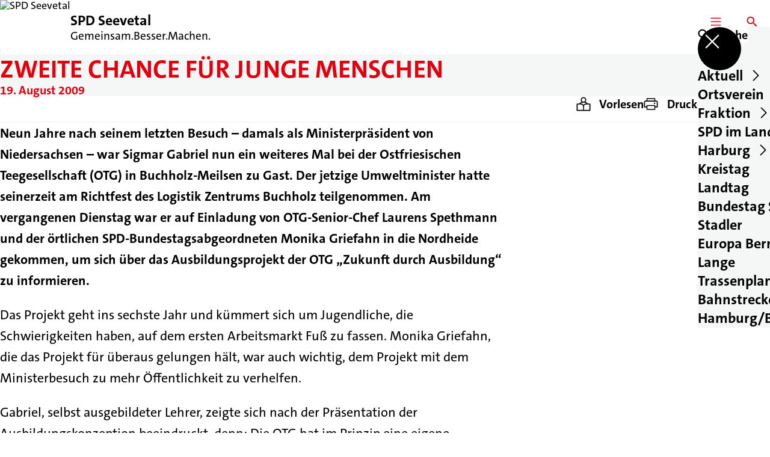

--- FILE ---
content_type: text/html; charset=UTF-8
request_url: https://spd-seevetal.de/meldungen/zweite-chance-fuer-junge-menschen
body_size: 56286
content:
<!DOCTYPE html>
<html class="no-js t-spd-2023" lang="de">
<head>
  <meta charset="utf-8">
  <meta name="viewport" content="width=device-width, initial-scale=1.0">

  <title>Zweite Chance für junge Menschen - SPD Seevetal</title>

  <script>
    document.documentElement.className = document.documentElement.className.replace(/(\s|^)no-js(\s|$)/, '$1js$2');
  </script>

  <link href="https://spd-seevetal.de/assets/stylesheets/main.752d0a1414.css" rel="stylesheet">
  <link href="https://spd-seevetal.de/feed.rss" rel="alternate" type="application/rss+xml" title="RSS-Feed">
  <link href="https://spdlink.de/561dvUozfaTM" rel="shortlink" type="text/html">
  <link href="https://spd-seevetal.de/meldungen/zweite-chance-fuer-junge-menschen" rel="canonical">

  <script type="module" src="https://spd-seevetal.de/assets/javascripts/main.84c069ab84.js" crossorigin></script>

  <meta name="description" content="Neun Jahre nach seinem letzten Besuch – damals als Ministerpräsident von Niedersachsen – war Sigmar Gabriel nun ein weiteres Mal bei der Ostfriesischen Teege...">
  <meta property="og:description" content="Neun Jahre nach seinem letzten Besuch – damals als Ministerpräsident von Niedersachsen – war Sigmar Gabriel nun ein weiteres Mal bei der Ostfriesischen Teege...">
  <meta property="og:locale" content="de">
  <meta property="og:site_name" content="SPD Seevetal">
  <meta property="og:title" content="Zweite Chance für junge Menschen">
  <meta property="og:type" content="website">
  <meta property="og:url" content="https://spd-seevetal.de/meldungen/zweite-chance-fuer-junge-menschen">
  <meta name="robots" content="index, max-snippet:[120], max-image-preview:[large]">
  <meta name="twitter:card" content="summary_large_image">

</head>

<body id="top">
        <a class="skip-link" href="#content">Zum Inhalt springen</a>

    
    
    <div class="site" id="site">
        <div class="site__header" role="banner">
      
<div id="header" class="header header--left header--with-logo">
  <div class="header__inner">
          <div class="header__sender">
                  <a class="header__logo" href="https://spd-seevetal.de/">
            
            <img class="header__logo-img" src="https://spd-seevetal.de/_/uploads/spdOrtsvereinSeevetal/Logos/SPDSeevetallogo-favicon.jpg?w=68&amp;h=68&amp;fit=crop&amp;c=1&amp;s=46209cde573a79466b47dcd44b0b8293" srcset="https://spd-seevetal.de/_/uploads/spdOrtsvereinSeevetal/Logos/SPDSeevetallogo-favicon.jpg?w=68&amp;h=68&amp;fit=crop&amp;c=1&amp;s=46209cde573a79466b47dcd44b0b8293 2x" width="68" height="68" alt="SPD Seevetal">
          </a>
        
                            
          <div class="header__text">
                          <span class="header__title">SPD Seevetal</span>
            
                          <span class="header__subtitle">Gemeinsam.Besser.Machen.</span>
                      </div>
              </div>
    
    <div class="header__actions">
              <div class="header__menu" role="navigation">
          <a id="header-open-menu" class="header__button" href="https://spd-seevetal.de/sitemap">
            <svg class="icon icon--menu header__button-icon" viewBox="0 0 200 200" aria-hidden="true"><use xlink:href="/assets/icons/icons.1b8bf5e959.svg#icon-menu"></use>
</svg>
            <span class="header__button-text">Menü</span>
          </a>

          
<div id="header-menu" class="menu" aria-label="Menü" aria-hidden="true" data-menu-trigger-id="header-open-menu">
  
  <div class="menu__backdrop" data-a11y-dialog-hide></div>

  <div class="menu__close">
    <button class="icon-button" type="button" title="Menü schließen" data-a11y-dialog-hide><span class="icon-button__icon">
      <span class="icon-button__icon-icon"><svg class="icon icon--cross" viewBox="0 0 200 200" aria-hidden="true"><use xlink:href="/assets/icons/icons.1b8bf5e959.svg#icon-cross"></use>
</svg></span></span></button>
  </div>

  <div class="menu__menu" role="document">
    <div class="menu__menu-outer">
      <div class="menu__menu-inner">
        <div class="menu__search">
          <button class="icon-button" type="button" data-a11y-dialog-hide data-overlay="header-search"><span class="icon-button__icon">
      <span class="icon-button__icon-icon"><svg class="icon icon--search" viewBox="0 0 200 200" aria-hidden="true"><use xlink:href="/assets/icons/icons.1b8bf5e959.svg#icon-search"></use>
</svg></span>&#65279;</span><span class="icon-button__text u-underline">Suche</span></button>
        </div>

        <ul class="menu__items">
                      <li class="menu__item">
                            
              <button class="icon-button menu__link" type="button" aria-haspopup="true" aria-expanded="false" aria-controls="header-menu-submenu-1" data-menu-open-submenu data-menu-level="1"><span class="icon-button__text u-underline">Aktuell</span><span class="icon-button__icon">&#65279;<span class="icon-button__icon-icon"><svg class="icon icon--caret-right" viewBox="0 0 200 200" aria-hidden="true"><use xlink:href="/assets/icons/icons.1b8bf5e959.svg#icon-caret-right"></use>
</svg></span>
    </span></button>

                                  <div class="menu__submenu" id="header-menu-submenu-1" hidden>
      <div class="menu__submenu-meta">
        <button class="icon-button" type="button" data-menu-close-submenu><span class="icon-button__icon">
      <span class="icon-button__icon-icon"><svg class="icon icon--arrow-left" viewBox="0 0 200 200" aria-hidden="true"><use xlink:href="/assets/icons/icons.1b8bf5e959.svg#icon-arrow-left"></use>
</svg></span>&#65279;</span><span class="icon-button__text u-underline">Zurück</span></button>

              </div>

      <ul class="menu__submenu-items" role="list">
                  <li class="menu__submenu-item">
                                                            
            
            <span class="menu__submenu-link menu__submenu-link--mobile">
              <a class="icon-button" href="https://spd-seevetal.de/meldungen" data-menu-level="2"><span class="icon-button__text u-underline">Meldungen</span></a>
            </span>

            <span class="menu__submenu-link menu__submenu-link--desktop">
              <a class="link-tile link-tile--internal" href="https://spd-seevetal.de/meldungen" data-menu-level="2">
  
  <span class="link-tile__text u-underline">Meldungen</span>
</a>
            </span>

                      </li>
                  <li class="menu__submenu-item">
                                                            
            
            <span class="menu__submenu-link menu__submenu-link--mobile">
              <a class="icon-button" href="https://spd-seevetal.de/termine" data-menu-level="2"><span class="icon-button__text u-underline">Termine</span></a>
            </span>

            <span class="menu__submenu-link menu__submenu-link--desktop">
              <a class="link-tile link-tile--internal" href="https://spd-seevetal.de/termine" data-menu-level="2">
  
  <span class="link-tile__text u-underline">Termine</span>
</a>
            </span>

                      </li>
              </ul>
    </div>
  
                          </li>
                      <li class="menu__item">
                            
              <button class="icon-button menu__link" type="button" aria-haspopup="true" aria-expanded="false" aria-controls="header-menu-submenu-2" data-menu-open-submenu data-menu-level="1"><span class="icon-button__text u-underline">Ortsverein</span><span class="icon-button__icon">&#65279;<span class="icon-button__icon-icon"><svg class="icon icon--caret-right" viewBox="0 0 200 200" aria-hidden="true"><use xlink:href="/assets/icons/icons.1b8bf5e959.svg#icon-caret-right"></use>
</svg></span>
    </span></button>

                                  <div class="menu__submenu" id="header-menu-submenu-2" hidden>
      <div class="menu__submenu-meta">
        <button class="icon-button" type="button" data-menu-close-submenu><span class="icon-button__icon">
      <span class="icon-button__icon-icon"><svg class="icon icon--arrow-left" viewBox="0 0 200 200" aria-hidden="true"><use xlink:href="/assets/icons/icons.1b8bf5e959.svg#icon-arrow-left"></use>
</svg></span>&#65279;</span><span class="icon-button__text u-underline">Zurück</span></button>

              </div>

      <ul class="menu__submenu-items" role="list">
                  <li class="menu__submenu-item">
                                                            
            
            <span class="menu__submenu-link menu__submenu-link--mobile">
              <a class="icon-button" href="https://spd-seevetal.de/vorstand" data-menu-level="2"><span class="icon-button__text u-underline">Vorstand</span></a>
            </span>

            <span class="menu__submenu-link menu__submenu-link--desktop">
              <a class="link-tile link-tile--internal" href="https://spd-seevetal.de/vorstand" data-menu-level="2">
  
  <span class="link-tile__text u-underline">Vorstand</span>
</a>
            </span>

                      </li>
                  <li class="menu__submenu-item">
                                                            
            
            <span class="menu__submenu-link menu__submenu-link--mobile">
              <a class="icon-button" href="https://spd-seevetal.de/abteilungen" data-menu-level="2"><span class="icon-button__text u-underline">Ortsratsbereiche</span></a>
            </span>

            <span class="menu__submenu-link menu__submenu-link--desktop">
              <a class="link-tile link-tile--internal" href="https://spd-seevetal.de/abteilungen" data-menu-level="2">
  
  <span class="link-tile__text u-underline">Ortsratsbereiche</span>
</a>
            </span>

                      </li>
                  <li class="menu__submenu-item">
                                                            
            
            <span class="menu__submenu-link menu__submenu-link--mobile">
              <a class="icon-button" href="https://spd-seevetal.de/satzung-spd-seevetal" data-menu-level="2"><span class="icon-button__text u-underline">Satzung</span></a>
            </span>

            <span class="menu__submenu-link menu__submenu-link--desktop">
              <a class="link-tile link-tile--internal" href="https://spd-seevetal.de/satzung-spd-seevetal" data-menu-level="2">
  
  <span class="link-tile__text u-underline">Satzung</span>
</a>
            </span>

                      </li>
                  <li class="menu__submenu-item">
                                                            
                                      
            <span class="menu__submenu-link menu__submenu-link--mobile">
              <button class="icon-button" type="button" data-menu-level="2" aria-haspopup="true" aria-expanded="false" aria-controls="header-menu-submenu-2-4" data-menu-open-submenu><span class="icon-button__text u-underline">Wahlprogramm 2021</span><span class="icon-button__icon">&#65279;<span class="icon-button__icon-icon"><svg class="icon icon--caret-right" viewBox="0 0 200 200" aria-hidden="true"><use xlink:href="/assets/icons/icons.1b8bf5e959.svg#icon-caret-right"></use>
</svg></span>
    </span></button>
            </span>

            <span class="menu__submenu-link menu__submenu-link--desktop">
              <button class="link-tile link-tile--" type="button" data-menu-level="2" aria-haspopup="true" aria-expanded="false" aria-controls="header-menu-submenu-2-4" data-menu-open-submenu>
  
  <span class="link-tile__text u-underline">Wahlprogramm 2021</span>
</button>
            </span>

                              <div class="menu__submenu" id="header-menu-submenu-2-4" hidden>
      <div class="menu__submenu-meta">
        <button class="icon-button" type="button" data-menu-close-submenu><span class="icon-button__icon">
      <span class="icon-button__icon-icon"><svg class="icon icon--arrow-left" viewBox="0 0 200 200" aria-hidden="true"><use xlink:href="/assets/icons/icons.1b8bf5e959.svg#icon-arrow-left"></use>
</svg></span>&#65279;</span><span class="icon-button__text u-underline">Zurück</span></button>

                  <div class="menu__breadcrumb">
            <ul class="menu__breadcrumb-items"><li class="menu__breadcrumb-item">Wahlprogramm 2021</li></ul>
          </div>
              </div>

      <ul class="menu__submenu-items" role="list">
                  <li class="menu__submenu-item">
                                                            
            
            <span class="menu__submenu-link menu__submenu-link--mobile">
              <a class="icon-button" href="https://spd-seevetal.de/wahlprogramm-2021" data-menu-level="3"><span class="icon-button__text u-underline">Übersicht</span></a>
            </span>

            <span class="menu__submenu-link menu__submenu-link--desktop">
              <a class="link-tile link-tile--internal" href="https://spd-seevetal.de/wahlprogramm-2021" data-menu-level="3">
  
  <span class="link-tile__text u-underline">Übersicht</span>
</a>
            </span>

                      </li>
                  <li class="menu__submenu-item">
                                                            
            
            <span class="menu__submenu-link menu__submenu-link--mobile">
              <a class="icon-button" href="https://spd-seevetal.de/wahlprogramm-2021/leben-wo-sich-alle-wohlfuehlen-koennen" data-menu-level="3"><span class="icon-button__text u-underline">Leben, wo sich alle wohlfühlen können!</span></a>
            </span>

            <span class="menu__submenu-link menu__submenu-link--desktop">
              <a class="link-tile link-tile--internal" href="https://spd-seevetal.de/wahlprogramm-2021/leben-wo-sich-alle-wohlfuehlen-koennen" data-menu-level="3">
  
  <span class="link-tile__text u-underline">Leben, wo sich alle wohlfühlen können!</span>
</a>
            </span>

                      </li>
                  <li class="menu__submenu-item">
                                                            
            
            <span class="menu__submenu-link menu__submenu-link--mobile">
              <a class="icon-button" href="https://spd-seevetal.de/wahlprogramm-2021/mobilitaet-die-verbindet" data-menu-level="3"><span class="icon-button__text u-underline">Mobilität, die verbindet!</span></a>
            </span>

            <span class="menu__submenu-link menu__submenu-link--desktop">
              <a class="link-tile link-tile--internal" href="https://spd-seevetal.de/wahlprogramm-2021/mobilitaet-die-verbindet" data-menu-level="3">
  
  <span class="link-tile__text u-underline">Mobilität, die verbindet!</span>
</a>
            </span>

                      </li>
                  <li class="menu__submenu-item">
                                                            
            
            <span class="menu__submenu-link menu__submenu-link--mobile">
              <a class="icon-button" href="https://spd-seevetal.de/wahlprogramm-2021/arbeit-die-sicherheit-bietet" data-menu-level="3"><span class="icon-button__text u-underline">Arbeit, die Sicherheit bietet!</span></a>
            </span>

            <span class="menu__submenu-link menu__submenu-link--desktop">
              <a class="link-tile link-tile--internal" href="https://spd-seevetal.de/wahlprogramm-2021/arbeit-die-sicherheit-bietet" data-menu-level="3">
  
  <span class="link-tile__text u-underline">Arbeit, die Sicherheit bietet!</span>
</a>
            </span>

                      </li>
                  <li class="menu__submenu-item">
                                                            
            
            <span class="menu__submenu-link menu__submenu-link--mobile">
              <a class="icon-button" href="https://spd-seevetal.de/wahlprogramm-2021/zusammenhalt-der-staerker-macht" data-menu-level="3"><span class="icon-button__text u-underline">Zusammenhalt, der stärker macht!</span></a>
            </span>

            <span class="menu__submenu-link menu__submenu-link--desktop">
              <a class="link-tile link-tile--internal" href="https://spd-seevetal.de/wahlprogramm-2021/zusammenhalt-der-staerker-macht" data-menu-level="3">
  
  <span class="link-tile__text u-underline">Zusammenhalt, der stärker macht!</span>
</a>
            </span>

                      </li>
              </ul>
    </div>
  
                      </li>
              </ul>
    </div>
  
                          </li>
                      <li class="menu__item">
                            
              <button class="icon-button menu__link" type="button" aria-haspopup="true" aria-expanded="false" aria-controls="header-menu-submenu-3" data-menu-open-submenu data-menu-level="1"><span class="icon-button__text u-underline">Fraktion</span><span class="icon-button__icon">&#65279;<span class="icon-button__icon-icon"><svg class="icon icon--caret-right" viewBox="0 0 200 200" aria-hidden="true"><use xlink:href="/assets/icons/icons.1b8bf5e959.svg#icon-caret-right"></use>
</svg></span>
    </span></button>

                                  <div class="menu__submenu" id="header-menu-submenu-3" hidden>
      <div class="menu__submenu-meta">
        <button class="icon-button" type="button" data-menu-close-submenu><span class="icon-button__icon">
      <span class="icon-button__icon-icon"><svg class="icon icon--arrow-left" viewBox="0 0 200 200" aria-hidden="true"><use xlink:href="/assets/icons/icons.1b8bf5e959.svg#icon-arrow-left"></use>
</svg></span>&#65279;</span><span class="icon-button__text u-underline">Zurück</span></button>

              </div>

      <ul class="menu__submenu-items" role="list">
                  <li class="menu__submenu-item">
                                                            
            
            <span class="menu__submenu-link menu__submenu-link--mobile">
              <a class="icon-button" href="https://spd-seevetal.de/gemeinderatsfraktion" data-menu-level="2"><span class="icon-button__text u-underline">im Gemeinderat</span></a>
            </span>

            <span class="menu__submenu-link menu__submenu-link--desktop">
              <a class="link-tile link-tile--internal" href="https://spd-seevetal.de/gemeinderatsfraktion" data-menu-level="2">
  
  <span class="link-tile__text u-underline">im Gemeinderat</span>
</a>
            </span>

                      </li>
                  <li class="menu__submenu-item">
                                                            
            
            <span class="menu__submenu-link menu__submenu-link--mobile">
              <a class="icon-button" href="https://spd-seevetal.de/buergermeister" data-menu-level="2"><span class="icon-button__text u-underline">unsere Bürgermeister</span></a>
            </span>

            <span class="menu__submenu-link menu__submenu-link--desktop">
              <a class="link-tile link-tile--internal" href="https://spd-seevetal.de/buergermeister" data-menu-level="2">
  
  <span class="link-tile__text u-underline">unsere Bürgermeister</span>
</a>
            </span>

                      </li>
                  <li class="menu__submenu-item">
                                                            
            
            <span class="menu__submenu-link menu__submenu-link--mobile">
              <a class="icon-button" href="https://spd-seevetal.de/fleestedtgluesingenbeckedorfmetzendorf" data-menu-level="2"><span class="icon-button__text u-underline">im Ortsrat - Fleestedt / Glüsingen / Beckedorf / Metzendorf</span></a>
            </span>

            <span class="menu__submenu-link menu__submenu-link--desktop">
              <a class="link-tile link-tile--internal" href="https://spd-seevetal.de/fleestedtgluesingenbeckedorfmetzendorf" data-menu-level="2">
  
  <span class="link-tile__text u-underline">im Ortsrat - Fleestedt / Glüsingen / Beckedorf / Metzendorf</span>
</a>
            </span>

                      </li>
                  <li class="menu__submenu-item">
                                                            
            
            <span class="menu__submenu-link menu__submenu-link--mobile">
              <a class="icon-button" href="https://spd-seevetal.de/hittfeldemmelndorfhelmstorflindhorst" data-menu-level="2"><span class="icon-button__text u-underline">im Ortsrat - Hittfeld / Emmelndorf / Helmstorf / Lindhorst</span></a>
            </span>

            <span class="menu__submenu-link menu__submenu-link--desktop">
              <a class="link-tile link-tile--internal" href="https://spd-seevetal.de/hittfeldemmelndorfhelmstorflindhorst" data-menu-level="2">
  
  <span class="link-tile__text u-underline">im Ortsrat - Hittfeld / Emmelndorf / Helmstorf / Lindhorst</span>
</a>
            </span>

                      </li>
                  <li class="menu__submenu-item">
                                                            
            
            <span class="menu__submenu-link menu__submenu-link--mobile">
              <a class="icon-button" href="https://spd-seevetal.de/maschenhorsthoersten" data-menu-level="2"><span class="icon-button__text u-underline">im Ortsrat - Maschen / Horst / Hörsten</span></a>
            </span>

            <span class="menu__submenu-link menu__submenu-link--desktop">
              <a class="link-tile link-tile--internal" href="https://spd-seevetal.de/maschenhorsthoersten" data-menu-level="2">
  
  <span class="link-tile__text u-underline">im Ortsrat - Maschen / Horst / Hörsten</span>
</a>
            </span>

                      </li>
                  <li class="menu__submenu-item">
                                                            
            
            <span class="menu__submenu-link menu__submenu-link--mobile">
              <a class="icon-button" href="https://spd-seevetal.de/meckelfeldklein-moor" data-menu-level="2"><span class="icon-button__text u-underline">im Ortsrat - Meckelfeld / Klein-Moor</span></a>
            </span>

            <span class="menu__submenu-link menu__submenu-link--desktop">
              <a class="link-tile link-tile--internal" href="https://spd-seevetal.de/meckelfeldklein-moor" data-menu-level="2">
  
  <span class="link-tile__text u-underline">im Ortsrat - Meckelfeld / Klein-Moor</span>
</a>
            </span>

                      </li>
                  <li class="menu__submenu-item">
                                                            
            
            <span class="menu__submenu-link menu__submenu-link--mobile">
              <a class="icon-button" href="https://spd-seevetal.de/ramelslohohlendorfholtorfsloh" data-menu-level="2"><span class="icon-button__text u-underline">im Ortsrat - Ramelsloh / Ohlendorf / Holtorfsloh</span></a>
            </span>

            <span class="menu__submenu-link menu__submenu-link--desktop">
              <a class="link-tile link-tile--internal" href="https://spd-seevetal.de/ramelslohohlendorfholtorfsloh" data-menu-level="2">
  
  <span class="link-tile__text u-underline">im Ortsrat - Ramelsloh / Ohlendorf / Holtorfsloh</span>
</a>
            </span>

                      </li>
                  <li class="menu__submenu-item">
                                                            
            
            <span class="menu__submenu-link menu__submenu-link--mobile">
              <a class="icon-button" href="https://spd-seevetal.de/antrag-spd-seevetal-fraktion" data-menu-level="2"><span class="icon-button__text u-underline">Anträge der SPD Fraktionen</span></a>
            </span>

            <span class="menu__submenu-link menu__submenu-link--desktop">
              <a class="link-tile link-tile--internal" href="https://spd-seevetal.de/antrag-spd-seevetal-fraktion" data-menu-level="2">
  
  <span class="link-tile__text u-underline">Anträge der SPD Fraktionen</span>
</a>
            </span>

                      </li>
              </ul>
    </div>
  
                          </li>
                      <li class="menu__item">
                            
              <button class="icon-button menu__link" type="button" aria-haspopup="true" aria-expanded="false" aria-controls="header-menu-submenu-4" data-menu-open-submenu data-menu-level="1"><span class="icon-button__text u-underline">SPD im Landkreis Harburg</span><span class="icon-button__icon">&#65279;<span class="icon-button__icon-icon"><svg class="icon icon--caret-right" viewBox="0 0 200 200" aria-hidden="true"><use xlink:href="/assets/icons/icons.1b8bf5e959.svg#icon-caret-right"></use>
</svg></span>
    </span></button>

                                  <div class="menu__submenu" id="header-menu-submenu-4" hidden>
      <div class="menu__submenu-meta">
        <button class="icon-button" type="button" data-menu-close-submenu><span class="icon-button__icon">
      <span class="icon-button__icon-icon"><svg class="icon icon--arrow-left" viewBox="0 0 200 200" aria-hidden="true"><use xlink:href="/assets/icons/icons.1b8bf5e959.svg#icon-arrow-left"></use>
</svg></span>&#65279;</span><span class="icon-button__text u-underline">Zurück</span></button>

              </div>

      <ul class="menu__submenu-items" role="list">
                  <li class="menu__submenu-item">
                                                            
            
            <span class="menu__submenu-link menu__submenu-link--mobile">
              <a class="icon-button" href="https://spd-seevetal.de/aktuelles-der-ortsvereine-im-landkreis-harburg" data-menu-level="2"><span class="icon-button__text u-underline">Aktuelles der SPD im Landkreis Harburg</span></a>
            </span>

            <span class="menu__submenu-link menu__submenu-link--desktop">
              <a class="link-tile link-tile--internal" href="https://spd-seevetal.de/aktuelles-der-ortsvereine-im-landkreis-harburg" data-menu-level="2">
  
  <span class="link-tile__text u-underline">Aktuelles der SPD im Landkreis Harburg</span>
</a>
            </span>

                      </li>
                  <li class="menu__submenu-item">
                                                            
            
            <span class="menu__submenu-link menu__submenu-link--mobile">
              <a class="icon-button" href="https://spd-seevetal.de/spd-im-landkreis" data-menu-level="2"><span class="icon-button__text u-underline">SPD Ortsvereine im Landkreis Harburg</span></a>
            </span>

            <span class="menu__submenu-link menu__submenu-link--desktop">
              <a class="link-tile link-tile--internal" href="https://spd-seevetal.de/spd-im-landkreis" data-menu-level="2">
  
  <span class="link-tile__text u-underline">SPD Ortsvereine im Landkreis Harburg</span>
</a>
            </span>

                      </li>
                  <li class="menu__submenu-item">
                                                            
            
            <span class="menu__submenu-link menu__submenu-link--mobile">
              <a class="icon-button" href="https://spd-lkharburg.de/" target="_blank" rel="noopener noreferrer" data-menu-level="2"><span class="icon-button__text u-underline">SPD Unterbezirk Landkreis Harburg</span></a>
            </span>

            <span class="menu__submenu-link menu__submenu-link--desktop">
              <a class="link-tile link-tile--external" href="https://spd-lkharburg.de/" target="_blank" rel="noopener noreferrer" data-menu-level="2">
      <span class="link-tile__icon"><svg class="icon icon--external-link" viewBox="0 0 200 200" aria-hidden="true"><use xlink:href="/assets/icons/icons.1b8bf5e959.svg#icon-external-link"></use>
</svg></span>
  
  <span class="link-tile__text u-underline">SPD Unterbezirk Landkreis Harburg</span>
</a>
            </span>

                      </li>
                  <li class="menu__submenu-item">
                                                            
            
            <span class="menu__submenu-link menu__submenu-link--mobile">
              <a class="icon-button" href="https://spd-lkharburg.de/arbeitsgemeinschaften/jusos" target="_blank" rel="noopener noreferrer" data-menu-level="2"><span class="icon-button__text u-underline">Jusos in der SPD Landkreis Harburg</span></a>
            </span>

            <span class="menu__submenu-link menu__submenu-link--desktop">
              <a class="link-tile link-tile--external" href="https://spd-lkharburg.de/arbeitsgemeinschaften/jusos" target="_blank" rel="noopener noreferrer" data-menu-level="2">
      <span class="link-tile__icon"><svg class="icon icon--external-link" viewBox="0 0 200 200" aria-hidden="true"><use xlink:href="/assets/icons/icons.1b8bf5e959.svg#icon-external-link"></use>
</svg></span>
  
  <span class="link-tile__text u-underline">Jusos in der SPD Landkreis Harburg</span>
</a>
            </span>

                      </li>
                  <li class="menu__submenu-item">
                                                            
            
            <span class="menu__submenu-link menu__submenu-link--mobile">
              <a class="icon-button" href="https://spd-lkharburg.de/arbeitsgemeinschaften/asf" target="_blank" rel="noopener noreferrer" data-menu-level="2"><span class="icon-button__text u-underline">ASF Landkreis Harburg</span></a>
            </span>

            <span class="menu__submenu-link menu__submenu-link--desktop">
              <a class="link-tile link-tile--external" href="https://spd-lkharburg.de/arbeitsgemeinschaften/asf" target="_blank" rel="noopener noreferrer" data-menu-level="2">
      <span class="link-tile__icon"><svg class="icon icon--external-link" viewBox="0 0 200 200" aria-hidden="true"><use xlink:href="/assets/icons/icons.1b8bf5e959.svg#icon-external-link"></use>
</svg></span>
  
  <span class="link-tile__text u-underline">ASF Landkreis Harburg</span>
</a>
            </span>

                      </li>
                  <li class="menu__submenu-item">
                                                            
            
            <span class="menu__submenu-link menu__submenu-link--mobile">
              <a class="icon-button" href="https://spd-lkharburg.de/arbeitsgemeinschaften/60-plus" target="_blank" rel="noopener noreferrer" data-menu-level="2"><span class="icon-button__text u-underline">AG 60 Plus im Landkreis Harburg</span></a>
            </span>

            <span class="menu__submenu-link menu__submenu-link--desktop">
              <a class="link-tile link-tile--external" href="https://spd-lkharburg.de/arbeitsgemeinschaften/60-plus" target="_blank" rel="noopener noreferrer" data-menu-level="2">
      <span class="link-tile__icon"><svg class="icon icon--external-link" viewBox="0 0 200 200" aria-hidden="true"><use xlink:href="/assets/icons/icons.1b8bf5e959.svg#icon-external-link"></use>
</svg></span>
  
  <span class="link-tile__text u-underline">AG 60 Plus im Landkreis Harburg</span>
</a>
            </span>

                      </li>
                  <li class="menu__submenu-item">
                                                            
            
            <span class="menu__submenu-link menu__submenu-link--mobile">
              <a class="icon-button" href="https://spd-lkharburg.de/buero" target="_blank" rel="noopener noreferrer" data-menu-level="2"><span class="icon-button__text u-underline">SPD Unterbezirksbüro</span></a>
            </span>

            <span class="menu__submenu-link menu__submenu-link--desktop">
              <a class="link-tile link-tile--external" href="https://spd-lkharburg.de/buero" target="_blank" rel="noopener noreferrer" data-menu-level="2">
      <span class="link-tile__icon"><svg class="icon icon--external-link" viewBox="0 0 200 200" aria-hidden="true"><use xlink:href="/assets/icons/icons.1b8bf5e959.svg#icon-external-link"></use>
</svg></span>
  
  <span class="link-tile__text u-underline">SPD Unterbezirksbüro</span>
</a>
            </span>

                      </li>
              </ul>
    </div>
  
                          </li>
                      <li class="menu__item">
                            
              <a class="icon-button menu__link" href="https://spd-seevetal.de/kreistag" data-menu-level="1"><span class="icon-button__text u-underline">Kreistag</span></a>

                          </li>
                      <li class="menu__item">
                            
              <a class="icon-button menu__link" href="https://spd-seevetal.de/landtag-niedersachsen" data-menu-level="1"><span class="icon-button__text u-underline">Landtag</span></a>

                          </li>
                      <li class="menu__item">
                            
              <a class="icon-button menu__link" href="https://svenja-stadler.de/" target="_blank" rel="noopener noreferrer" data-menu-level="1"><span class="icon-button__text u-underline">Bundestag Svenja Stadler</span></a>

                          </li>
                      <li class="menu__item">
                            
              <a class="icon-button menu__link" href="https://bernd-lange.de/" target="_blank" rel="noopener noreferrer" data-menu-level="1"><span class="icon-button__text u-underline">Europa Bernd Lange</span></a>

                          </li>
                      <li class="menu__item">
                            
              <a class="icon-button menu__link" href="https://spd-seevetal.de/trassenplanung-bahnstrecke-hamburg-bremen-2" data-menu-level="1"><span class="icon-button__text u-underline">Trassenplanung Bahnstrecke Hamburg/Bremen</span></a>

                          </li>
                  </ul>
      </div>
    </div>

      </div>
</div>
        </div>
      
              <div class="header__search" role="search">
          <a class="header__button" data-overlay="header-search" href="https://spd-seevetal.de/suche">
            <svg class="icon icon--search header__button-icon" viewBox="0 0 200 200" aria-hidden="true"><use xlink:href="/assets/icons/icons.1b8bf5e959.svg#icon-search"></use>
</svg>
            <span class="header__button-text">Suche</span>
          </a>

          

<div id="header-search" class="overlay search-overlay" aria-label="Suche" aria-hidden="true" data-overlay-destroy-after-close="false" data-overlay-redirect-after-close="false">
  <div class="overlay__backdrop" data-a11y-dialog-hide></div>

  <div class="overlay__overlay u-inverted" role="document">
    <div class="overlay__bar">
      
      <button class="icon-button overlay__close" type="button" title="Schließen" data-a11y-dialog-hide disabled><span class="icon-button__icon">
      <span class="icon-button__icon-icon"><svg class="icon icon--cross" viewBox="0 0 200 200" aria-hidden="true"><use xlink:href="/assets/icons/icons.1b8bf5e959.svg#icon-cross"></use>
</svg></span></span></button>
    </div>

    <div class="overlay__content">
                  <div class="search-overlay__form">
      
<form id="header-search-search" class="input-form" action="https://spd-seevetal.de/suche" method="get" enctype="multipart/form-data" accept-charset="utf-8" data-hx-post="https://spd-seevetal.de/actions/_spdplus/search/render" data-hx-trigger="keyup changed delay:0.2s throttle:0.4s from:(find input)" data-hx-select=".search-overlay__content" data-hx-target=".search-overlay__content" data-hx-swap="innerHTML" data-hx-indicator="closest .search-overlay" data-hx-vals="{&quot;SPDPLUS_CSRF_TOKEN&quot;:&quot;vFaw0BXhukxc0eb7wzJGlTtqufXSr6GWrkofqAjsRYnmWE0UvqfbPtkZ3Jp3pusgK7DWkZZRB8ZVLv2Sm8Pz8-99L9pQ2zPupS03bOTFvkQ=&quot;}">
  
  
  

  
  <div class="input-form__field">
    

<div id="header-search-search-field" class="field">
      <label class="field__label u-hidden-visually" for="header-search-search-field-control">
      <span class="label">Suchbegriff</span>
    </label>
  
  
  
  
      <div class="field__controls field__controls--stacked">
              <div class="field__control">
          <div class="input">
        <input class="input__input input__input--search" id="header-search-search-field-control" name="q" type="search" />

    </div>
        </div>
          </div>
  
  
  </div>
  </div>

  <div class="input-form__button">
    
<button class="button" type="submit" title="Suchen">
      <span class="button__icon">
      <svg class="icon icon--search" viewBox="0 0 200 200" aria-hidden="true"><use xlink:href="/assets/icons/icons.1b8bf5e959.svg#icon-search"></use>
</svg>    </span>
  
  
  </button>
  </div>
</form>
    </div>

    <div class="search-overlay__content">
      
      <div class="loading search-overlay__loading"></div>
    </div>
  
          </div>
  </div>
</div>
        </div>
          </div>
  </div>
</div>
    </div>

        <main id="content" class="site__content">
              <div id="p2231925" lang="de" class="page">
  
      <div class="page__header">
      
      <div class="page__head">
        <div class="page__heading">
                      <div class="page__headline">
              <h1 class="headline"><span class="headline__text">Zweite Chance für junge Menschen</span></h1>
            </div>
          
                      <time class="page__date" datetime="2009-08-19">19. August 2009</time>
          
                  </div>

              </div>
    </div>
  
  <div class="page__inner">
          <div class="page__bar rs_skip rs_preserve">
        
                  <ul class="page__tools" lang="de">
            <li class="page__tool">
              <button class="icon-button icon-button--secondary" type="button" data-page-readspeaker><span class="icon-button__icon">
      <span class="icon-button__icon-icon"><svg class="icon icon--read" viewBox="0 0 200 200" aria-hidden="true"><use xlink:href="/assets/icons/icons.1b8bf5e959.svg#icon-read"></use>
</svg></span>&#65279;</span><span class="icon-button__text u-underline">Vorlesen</span></button>
            </li>

            <li class="page__tool">
              <button class="icon-button icon-button--secondary" type="button" data-print><span class="icon-button__icon">
      <span class="icon-button__icon-icon"><svg class="icon icon--print" viewBox="0 0 200 200" aria-hidden="true"><use xlink:href="/assets/icons/icons.1b8bf5e959.svg#icon-print"></use>
</svg></span>&#65279;</span><span class="icon-button__text u-underline">Drucken</span></button>
            </li>

            <li class="page__tool">
              <button class="icon-button" type="button" data-share data-share-title="Zweite Chance für junge Menschen" data-share-url="https://spd-seevetal.de/meldungen/zweite-chance-fuer-junge-menschen"><span class="icon-button__icon">
      <span class="icon-button__icon-icon"><svg class="icon icon--share" viewBox="0 0 200 200" aria-hidden="true"><use xlink:href="/assets/icons/icons.1b8bf5e959.svg#icon-share"></use>
</svg></span>&#65279;</span><span class="icon-button__text u-underline">Teilen</span></button>
            </li>
          </ul>
              </div>
    
    <div class="page__readspeaker rs_skip rs_preserve" hidden>
      <div id="readspeaker_button1" class="rsbtn">
        
        <a rel="nofollow" class="rsbtn_play" accesskey="L" title="Um den Text anzuh&ouml;ren, verwenden Sie bitte ReadSpeaker webReader" href="https://app-eu.readspeaker.com/cgi-bin/rsent?customerid=11021&amp;lang=de&amp;readid=p2231925&amp;url=https%3A//spd-seevetal.de/meldungen/zweite-chance-fuer-junge-menschen">
          <span class="rsbtn_left rsimg rspart"><span class="rsbtn_text"><span>Vorlesen</span></span></span>
          <span class="rsbtn_right rsimg rsplay rspart"></span>
        </a>
      </div>
    </div>

    <div class="page__content">
      <div class="page__blocks">
                                      
                    <div id="c8642315" class="page__block" data-block-type="text" data-block-theme="transparent">
                          <p class="paragraph"><strong>Neun Jahre nach seinem letzten Besuch – damals als Ministerpräsident von Niedersachsen – war Sigmar Gabriel nun ein weiteres Mal bei der Ostfriesischen Teegesellschaft (OTG) in Buchholz-Meilsen zu Gast. Der jetzige Umweltminister hatte seinerzeit am Richtfest des Logistik Zentrums Buchholz teilgenommen. Am vergangenen Dienstag war er auf Einladung von OTG-Senior-Chef Laurens Spethmann und der örtlichen SPD-Bundestagsabgeordneten Monika Griefahn in die Nordheide gekommen, um sich über das Ausbildungsprojekt der OTG „Zukunft durch Ausbildung“ zu informieren.</strong></p>
<p class="paragraph">Das Projekt geht ins sechste Jahr und kümmert sich um Jugendliche, die Schwierigkeiten haben, auf dem ersten Arbeitsmarkt Fuß zu fassen. Monika Griefahn, die das Projekt für überaus gelungen hält, war auch wichtig, dem Projekt mit dem Ministerbesuch zu mehr Öffentlichkeit zu verhelfen.</p>
<p class="paragraph">Gabriel, selbst ausgebildeter Lehrer, zeigte sich nach der Präsentation der Ausbildungskonzeption beeindruckt, denn: Die OTG hat im Prinzip eine eigene Ausbildungsfirma geschaffen, deren Arbeit in den Gesamtbetriebsablauf der Teegesellschaft integriert wird. „Mir ist in Deutschland keine andere Firma bekannt, die das macht“, sagte der Minister. Es könnten auch nicht alle leisten, fügte er hinzu, als er hörte, dass die OTG sich ihr Engagement etwa 500.000 Euro pro Jahr kosten lässt. Dennoch bekräftigte er: „Wir als Politik müssen weitere Anreize schaffen, denn nur noch rund ein Drittel der Betriebe in Deutschland bilden aus.“</p>
<p class="paragraph">Ausbildungsbetreuer Andreas Buß von der OTG hatte zuvor erklärt, was das Besondere des Projektes ist. Es gibt jungen Leuten, die keine Ausbildungsstätte finden konnten, die Chance, sich zum Fachlageristen und gegebenenfalls darüber hinaus zur Fachkraft für Lagerlogistik ausbilden zu lassen. Ein Hauptschulabschluss allerdings ist Voraussetzung für die Aufnahme ins Programm, für das die Jugendlichen ein gängiges Bewerbungsverfahren durchlaufen müssen. Die Lehrlinge – derzeit 24 junge Männer und 5 Frauen – werden, etwa durch Sprachkurse, gefördert, müssen aber auch Verantwortung übernehmen. „Sie sind zum Beispiel ab einem bestimmten Zeitpunkt auch an Qualitätskontrollen oder der Personalplanung beteiligt“, erklärt Andreas Buß. „Das ist nicht immer einfach für sie, aber sie wachsen daran und zeigen ihre Potenziale.“ Der Erfolg gibt der OTG Recht bei ihrem Engagement: Von 42 Teilnehmern mit erfolgreichen Abschlüssen stehen heute 33 voll im Berufsleben.</p>
<p class="paragraph">Besonders mit drei jungen Leuten, die die Ausbildung gerade durchlaufen bzw. durchlaufen haben, kam Sigmar Gabriel ins Gespräch. Es zeigte sich, dass die verschiedensten Gründe dafür verantwortlich sein können, dass ein Jugendlicher keine Lehrstelle findet – sei es, in einer wirtschaftlichen Krise nach einem Ausbildungsplatz suchen zu müssen oder mit zwei Kindern das Vertrauen einer Firma gewinnen zu müssen. Auch Orientierungslosigkeit nach der Schule kann ein Grund sein. „Es ist wichtig, dass auch die Menschen mit einem ,Hänger‘ im Lebenslauf eine zweite Chance bekommen“, lobte Monika Griefahn.</p>
<p class="paragraph">Die Fragen des Ministers und auch der anderen anwesenden Gäste offenbarten, dass es sowohl bei Arbeitgebern als auch Arbeitnehmern eine Unzufriedenheit mit der Arbeitsverwaltung gibt. Bemängelt wurde von Arbeitgeberseite die Ferne der Berater zu den Berufen, von Arbeitnehmerseite die hohen bürokratischen Hürden. Auch wurden die Maßnahmen zur Eingliederungshilfe für Jugendliche nicht als Bereicherung gesehen, sondern als „verlorene Zeit“. Sigmar Gabriel und Monika Griefahn stimmte das nachdenklich, zumal die SPD in der Bundesregierung schon einige Anstrengungen unternommen hat, die Arbeitsverwaltung effizienter zu gestalten. Monika Griefahn verwies auf die vielen Zeitverträge bei Beratern der ARGEN, die inzwischen teils schon in feste Arbeitsverhältnisse umgewandelt werden konnten. Auch verwies sie auf die Unsicherheit bei der Zukunft der ARGEN. Das Bundesverfassungsgericht hatte die Geschäftsform ARGE als nicht zulässig erklärt und der Versuch, die ARGEN schnell auf sichere Füße zu stellen, sei in dieser Legislaturperiode am Koalitionspartner gescheitert.</p>
<p class="paragraph">Andreas Buß schloss seine Ausführungen mit dem Wunsch, dass möglichst viele andere Unternehmen sich ebenfalls wie die OTG für eine gute Ausbildung junger Leute engagieren würden. Er bekäme Anrufe von anderen Logistikern, die gute Leute suchten. Die Bereitschaft, selbst in ähnliche Projekte einzusteigen, sehe er jedoch selten. „Dabei ist der Erfolg es wert, und wir als OTG müssen uns um unseren eigenen Nachwuchs keine Sorgen machen“, bekräftigte Buß. Gabriel ergänzte, dass jene Firmen, die sich zu so einem Ausbildungsprojekt nicht in der Lage sähen, womöglich einen Ausbildungsverbund mit der OTG eingehen könnten. Dies sei im Sektor der Umwelttechnologien häufiger der Fall, so der Umweltminister. <br>
 </p>
                      </div>
              </div>

      <div class="u-clearfix"></div>

              <div class="page__footer rs_skip">
                      <div class="page__tags">
              <div class="tags">
  
  <ul class="tags__tags" role="list">
          <li class="tags__tag">
        <a class="tag u-underline" href="https://spd-seevetal.de/suche?tag=arbeit">
  Arbeit
</a>
      </li>
          <li class="tags__tag">
        <a class="tag u-underline" href="https://spd-seevetal.de/suche?tag=bildung-und-qualifikation">
  Bildung und Qualifikation
</a>
      </li>
          <li class="tags__tag">
        <a class="tag u-underline" href="https://spd-seevetal.de/suche?tag=niedersachsen">
  Niedersachsen
</a>
      </li>
          <li class="tags__tag">
        <a class="tag u-underline" href="https://spd-seevetal.de/suche?tag=wirtschaft">
  Wirtschaft
</a>
      </li>
      </ul>
</div>
            </div>
          
                      <div class="page__browser">
              <div class="browser">
  <div class="browser__links">
    
                <a href="https://spd-seevetal.de/meldungen/muentefering-kommt-spd-parteichef-in-der-burg-seevetal" class="browser__link browser__link--left">
        <span class="browser__link-label">Vorherige Meldung</span>

        <span class="headline browser__link-headline"><span class="headline__text">Müntefering kommt! SPD-Parteichef in der Burg Seevetal</span></span>

        <span class="browser__link-icon">
          <svg class="icon icon--caret-left" viewBox="0 0 200 200" aria-hidden="true"><use xlink:href="/assets/icons/icons.1b8bf5e959.svg#icon-caret-left"></use>
</svg>        </span>
      </a>
    
    
                <a href="https://spd-seevetal.de/meldungen/monika-griefahn-verabschiedet-die-schuelerin-hannah-svea-schild-in-ihr-auslandsjahr" class="browser__link browser__link--right">
        <span class="browser__link-label">Nächste Meldung</span>

        <span class="headline browser__link-headline"><span class="headline__text">Monika Griefahn verabschiedet die Schülerin Hannah Svea Schild in ihr Auslandsjahr</span></span>

        <span class="browser__link-icon">
          <svg class="icon icon--caret-right" viewBox="0 0 200 200" aria-hidden="true"><use xlink:href="/assets/icons/icons.1b8bf5e959.svg#icon-caret-right"></use>
</svg>        </span>
      </a>
    
      </div>

      <div class="browser__button">
      
<a class="button button--internal" href="https://spd-seevetal.de/meldungen">
  
      <span class="button__text u-underline">Alle Meldungen</span>
  
  </a>
    </div>
  </div>
            </div>
                  </div>
          </div>
  </div>
</div>
    </main>

        <div class="site__footer" role="contentinfo">
      
<div id="footer" class="footer">
      <div class="footer__breadcrumb">
      <nav id="footer-breadcrumb" class="breadcrumb" aria-label="Aktuelle Position auf der Webseite">
  <ol class="breadcrumb__crumbs">
    <li class="breadcrumb__crumb"><a class="breadcrumb__link u-underline" href="https://spd-seevetal.de/"><span class="breadcrumb__link-icon"><svg class="icon icon--home" viewBox="0 0 200 200" aria-hidden="true"><use xlink:href="/assets/icons/icons.1b8bf5e959.svg#icon-home"></use></svg></span><span class="breadcrumb__link-text u-hidden-visually">Startseite</span></a><svg class="icon icon--caret-right breadcrumb__arrow" viewBox="0 0 200 200" aria-hidden="true"><use xlink:href="/assets/icons/icons.1b8bf5e959.svg#icon-caret-right"></use></svg></li><li class="breadcrumb__crumb"><a class="breadcrumb__link u-underline" href="https://spd-seevetal.de/meldungen"><span class="breadcrumb__link-icon"><svg class="icon icon--level-up" viewBox="0 0 200 200" aria-hidden="true"><use xlink:href="/assets/icons/icons.1b8bf5e959.svg#icon-level-up"></use></svg></span><span class="breadcrumb__link-text">Meldungen</span></a><svg class="icon icon--caret-right breadcrumb__arrow" viewBox="0 0 200 200" aria-hidden="true"><use xlink:href="/assets/icons/icons.1b8bf5e959.svg#icon-caret-right"></use></svg></li><li class="breadcrumb__crumb"><a class="breadcrumb__link u-underline" href="https://spd-seevetal.de/meldungen/zweite-chance-fuer-junge-menschen" aria-current="page"><span class="breadcrumb__link-icon"><svg class="icon icon--level-up" viewBox="0 0 200 200" aria-hidden="true"><use xlink:href="/assets/icons/icons.1b8bf5e959.svg#icon-level-up"></use></svg></span><span class="breadcrumb__link-text">Zweite Chance für junge Menschen</span></a></li>  </ol>

  <script type="application/ld+json">
    {
    "@context": "https:\/\/schema.org",
    "@type": "BreadcrumbList",
    "itemListElement": [
        {
            "@type": "ListItem",
            "position": 1,
            "name": "Startseite",
            "item": "https:\/\/spd-seevetal.de\/"
        },
        {
            "@type": "ListItem",
            "position": 2,
            "name": "Meldungen",
            "item": "https:\/\/spd-seevetal.de\/meldungen"
        },
        {
            "@type": "ListItem",
            "position": 3,
            "name": "Zweite Chance f\u00fcr junge Menschen",
            "item": "https:\/\/spd-seevetal.de\/meldungen\/zweite-chance-fuer-junge-menschen"
        }
    ]
}
  </script>
</nav>
    </div>
  
  <div class="footer__content">
    
          <a class="footer__logo" href="https://spd-seevetal.de/">
                  
          <img class="footer__logo-img" src="https://spd-seevetal.de/_/uploads/spdOrtsvereinSeevetal/Logos/SPDSeevetallogo-favicon.jpg?w=68&amp;h=68&amp;fit=crop&amp;c=1&amp;s=46209cde573a79466b47dcd44b0b8293" srcset="https://spd-seevetal.de/_/uploads/spdOrtsvereinSeevetal/Logos/SPDSeevetallogo-favicon.jpg?w=68&amp;h=68&amp;fit=crop&amp;c=1&amp;s=46209cde573a79466b47dcd44b0b8293 2x" width="68" height="68" alt="" role="presentation">
        
                  <span class="footer__logo-title">SPD Seevetal</span>
        
                  <span class="footer__logo-subtitle">Gemeinsam.Besser.Machen.</span>
              </a>
    
          <div class="footer__links">
                  <nav class="footer__social-media" aria-label="Social-Media-Konten">
            <div class="footer__social-media-title">Jetzt folgen</div>

            <ul class="footer__social-media-links" role="list">
                              <li class="footer__social-media-link">
                  <a class="icon-button" title="Facebook" href="http://www.facebook.com/pages/SPD-Seevetal/109118079733?sk=wall" target="_blank" rel="noopener noreferrer"><span class="icon-button__icon">
      <span class="icon-button__icon-icon"><svg class="icon icon--facebook" viewBox="0 0 200 200" aria-hidden="true"><use xlink:href="/assets/icons/icons.1b8bf5e959.svg#icon-facebook"></use>
</svg></span></span></a>
                </li>
                              <li class="footer__social-media-link">
                  <a class="icon-button" title="X (vormals Twitter)" href="https://twitter.com/SSeevetal" target="_blank" rel="noopener noreferrer"><span class="icon-button__icon">
      <span class="icon-button__icon-icon"><svg class="icon icon--x" viewBox="0 0 200 200" aria-hidden="true"><use xlink:href="/assets/icons/icons.1b8bf5e959.svg#icon-x"></use>
</svg></span></span></a>
                </li>
                              <li class="footer__social-media-link">
                  <a class="icon-button" title="Instagram" href="https://www.instagram.com/spd.seevetal" target="_blank" rel="noopener noreferrer"><span class="icon-button__icon">
      <span class="icon-button__icon-icon"><svg class="icon icon--instagram" viewBox="0 0 200 200" aria-hidden="true"><use xlink:href="/assets/icons/icons.1b8bf5e959.svg#icon-instagram"></use>
</svg></span></span></a>
                </li>
                          </ul>
          </nav>
        
                  <div class="footer__action" role="navigation" aria-label="Aktions-Links">
            <ul class="footer__action-links" role="list">
                              <li class="footer__action-link">
                  <a class="icon-button icon-button--secondary" href="https://spd-seevetal.de/suche"><span class="icon-button__icon">
      <span class="icon-button__icon-icon"><svg class="icon icon--search" viewBox="0 0 200 200" aria-hidden="true"><use xlink:href="/assets/icons/icons.1b8bf5e959.svg#icon-search"></use>
</svg></span>&#65279;</span><span class="icon-button__text u-underline">Suche</span></a>
                </li>
                              <li class="footer__action-link">
                  <a class="icon-button icon-button--secondary" href="https://spd-seevetal.de/sitemap"><span class="icon-button__icon">
      <span class="icon-button__icon-icon"><svg class="icon icon--sitemap" viewBox="0 0 200 200" aria-hidden="true"><use xlink:href="/assets/icons/icons.1b8bf5e959.svg#icon-sitemap"></use>
</svg></span>&#65279;</span><span class="icon-button__text u-underline">Sitemap</span></a>
                </li>
                              <li class="footer__action-link">
                  <a class="icon-button icon-button--secondary" href="https://spd-seevetal.de/kontakt"><span class="icon-button__icon">
      <span class="icon-button__icon-icon"><svg class="icon icon--chat" viewBox="0 0 200 200" aria-hidden="true"><use xlink:href="/assets/icons/icons.1b8bf5e959.svg#icon-chat"></use>
</svg></span>&#65279;</span><span class="icon-button__text u-underline">Kontakt</span></a>
                </li>
                          </ul>
          </div>
              </div>
      </div>

      <div class="footer__meta" role="navigation" aria-label="Service-Links">
      <ul class="footer__meta-links" role="list">
                  <li class="footer__meta-link">
            <a class="link link--internal" href="https://spd-seevetal.de/kontakt"><span class="link__text u-underline">Kontakt</span></a>
          </li>
                  <li class="footer__meta-link">
            <a class="link link--internal" href="https://spd-seevetal.de/datenschutz"><span class="link__text u-underline">Datenschutz</span></a>
          </li>
                  <li class="footer__meta-link">
            <a class="link link--internal" href="https://spd-seevetal.de/sitemap"><span class="link__text u-underline">Sitemap</span></a>
          </li>
                  <li class="footer__meta-link">
            <a class="link link--internal" href="https://spd-seevetal.de/impressum"><span class="link__text u-underline">Impressum</span></a>
          </li>
              </ul>
    </div>
  </div>
    </div>

        
          </div>

    
    <div id="overlays">
        </div>

    <div id="tooltips"></div>
        <script>
        (function() {
            var u='https://s.spd.plus/';
            var _paq = window._paq = window._paq || [];

            _paq.push(['disableCookies']);
            _paq.push(['HeatmapSessionRecording::disable']);
            _paq.push(['trackPageView']);
            _paq.push(['enableLinkTracking']);
            _paq.push(['disableBrowserFeatureDetection']);
            _paq.push(['setTrackerUrl', u+'matomo.php']);
            _paq.push(['setSiteId', '104']);

            var d=document, g=d.createElement('script'), s=d.getElementsByTagName('script')[0];
            g.async=true;
            g.src=u+'matomo.js';
            s.parentNode.insertBefore(g,s);
        })();
    </script>
</body>
</html>
